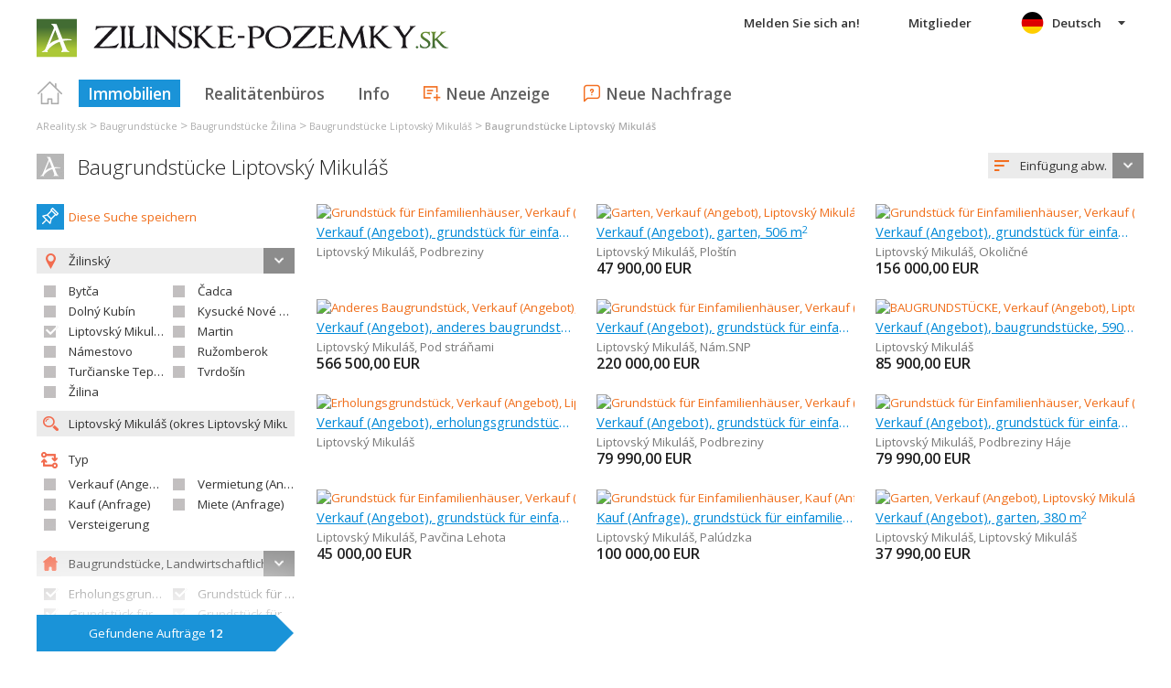

--- FILE ---
content_type: text/html; charset=utf-8
request_url: https://www.google.com/recaptcha/api2/aframe
body_size: 268
content:
<!DOCTYPE HTML><html><head><meta http-equiv="content-type" content="text/html; charset=UTF-8"></head><body><script nonce="2DRU7w3O0Q_nV8TXGozu0g">/** Anti-fraud and anti-abuse applications only. See google.com/recaptcha */ try{var clients={'sodar':'https://pagead2.googlesyndication.com/pagead/sodar?'};window.addEventListener("message",function(a){try{if(a.source===window.parent){var b=JSON.parse(a.data);var c=clients[b['id']];if(c){var d=document.createElement('img');d.src=c+b['params']+'&rc='+(localStorage.getItem("rc::a")?sessionStorage.getItem("rc::b"):"");window.document.body.appendChild(d);sessionStorage.setItem("rc::e",parseInt(sessionStorage.getItem("rc::e")||0)+1);localStorage.setItem("rc::h",'1769322764761');}}}catch(b){}});window.parent.postMessage("_grecaptcha_ready", "*");}catch(b){}</script></body></html>